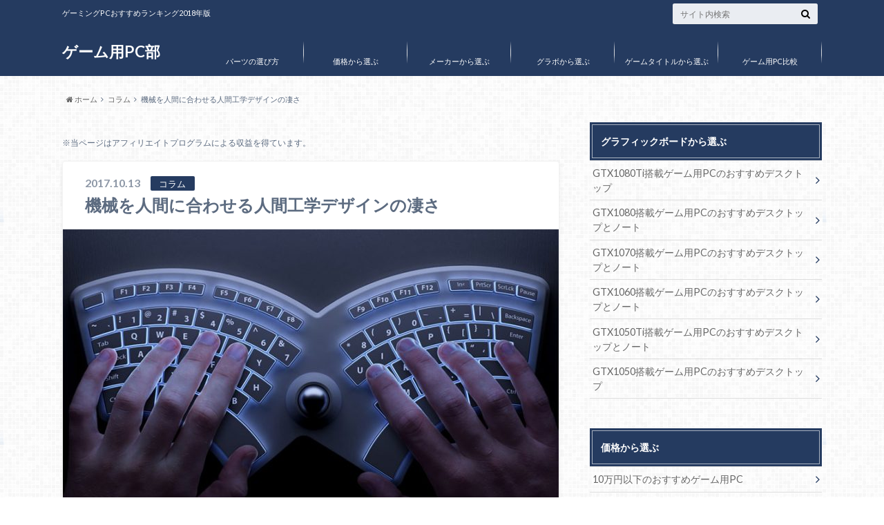

--- FILE ---
content_type: text/html; charset=UTF-8
request_url: https://gamepc-club.com/post/779
body_size: 15019
content:
<!doctype html>

<!--[if lt IE 7]><html lang="ja" class="no-js lt-ie9 lt-ie8 lt-ie7"><![endif]-->
<!--[if (IE 7)&!(IEMobile)]><html lang="ja" class="no-js lt-ie9 lt-ie8"><![endif]-->
<!--[if (IE 8)&!(IEMobile)]><html lang="ja" class="no-js lt-ie9"><![endif]-->
<!--[if gt IE 8]><!--> <html lang="ja" class="no-js"><!--<![endif]-->

	<head>
		<meta charset="utf-8">

		<meta http-equiv="X-UA-Compatible" content="IE=edge">

		<title>機械を人間に合わせる人間工学デザインの凄さ | ゲーム用PC部</title>

		<meta name="HandheldFriendly" content="True">
		<meta name="MobileOptimized" content="320">
		<meta name="viewport" content="width=device-width, initial-scale=1"/>

		<link rel="pingback" href="https://gamepc-club.com/xmlrpc.php">

		<!--[if lt IE 9]>
		<script src="//html5shiv.googlecode.com/svn/trunk/html5.js"></script>
		<script src="//css3-mediaqueries-js.googlecode.com/svn/trunk/css3-mediaqueries.js"></script>
		<![endif]-->



		<meta name='robots' content='max-image-preview:large' />

<!-- All In One SEO Pack 3.7.1[437,475] -->
<script type="application/ld+json" class="aioseop-schema">{"@context":"https://schema.org","@graph":[{"@type":"Organization","@id":"https://gamepc-club.com/#organization","url":"https://gamepc-club.com/","name":"ゲーム用PC部","sameAs":[]},{"@type":"WebSite","@id":"https://gamepc-club.com/#website","url":"https://gamepc-club.com/","name":"ゲーム用PC部","publisher":{"@id":"https://gamepc-club.com/#organization"},"potentialAction":{"@type":"SearchAction","target":"https://gamepc-club.com/?s={search_term_string}","query-input":"required name=search_term_string"}},{"@type":"WebPage","@id":"https://gamepc-club.com/post/779#webpage","url":"https://gamepc-club.com/post/779","inLanguage":"ja","name":"機械を人間に合わせる人間工学デザインの凄さ","isPartOf":{"@id":"https://gamepc-club.com/#website"},"breadcrumb":{"@id":"https://gamepc-club.com/post/779#breadcrumblist"},"image":{"@type":"ImageObject","@id":"https://gamepc-club.com/post/779#primaryimage","url":"https://gamepc-club.com/wp-content/uploads/2017/10/ergonomics.jpg","width":800,"height":500},"primaryImageOfPage":{"@id":"https://gamepc-club.com/post/779#primaryimage"},"datePublished":"2017-10-13T08:58:16+09:00","dateModified":"2017-10-10T09:01:16+09:00"},{"@type":"Article","@id":"https://gamepc-club.com/post/779#article","isPartOf":{"@id":"https://gamepc-club.com/post/779#webpage"},"author":{"@id":"https://gamepc-club.com/author/admin1#author"},"headline":"機械を人間に合わせる人間工学デザインの凄さ","datePublished":"2017-10-13T08:58:16+09:00","dateModified":"2017-10-10T09:01:16+09:00","commentCount":0,"mainEntityOfPage":{"@id":"https://gamepc-club.com/post/779#webpage"},"publisher":{"@id":"https://gamepc-club.com/#organization"},"articleSection":"コラム","image":{"@type":"ImageObject","@id":"https://gamepc-club.com/post/779#primaryimage","url":"https://gamepc-club.com/wp-content/uploads/2017/10/ergonomics.jpg","width":800,"height":500}},{"@type":"Person","@id":"https://gamepc-club.com/author/admin1#author","name":"admin1","sameAs":[],"image":{"@type":"ImageObject","@id":"https://gamepc-club.com/#personlogo","url":"https://secure.gravatar.com/avatar/34e0e385ae45113b971a0f5a787c8824?s=96&d=mm&r=g","width":96,"height":96,"caption":"admin1"}},{"@type":"BreadcrumbList","@id":"https://gamepc-club.com/post/779#breadcrumblist","itemListElement":[{"@type":"ListItem","position":1,"item":{"@type":"WebPage","@id":"https://gamepc-club.com/","url":"https://gamepc-club.com/","name":"ゲーム用PC部"}},{"@type":"ListItem","position":2,"item":{"@type":"WebPage","@id":"https://gamepc-club.com/post/779","url":"https://gamepc-club.com/post/779","name":"機械を人間に合わせる人間工学デザインの凄さ"}}]}]}</script>
<link rel="canonical" href="https://gamepc-club.com/post/779" />
<!-- All In One SEO Pack -->
<link rel='dns-prefetch' href='//ajax.googleapis.com' />
<link rel='dns-prefetch' href='//fonts.googleapis.com' />
<link rel='dns-prefetch' href='//maxcdn.bootstrapcdn.com' />
<link rel="alternate" type="application/rss+xml" title="ゲーム用PC部 &raquo; フィード" href="https://gamepc-club.com/feed" />
<link rel="alternate" type="application/rss+xml" title="ゲーム用PC部 &raquo; コメントフィード" href="https://gamepc-club.com/comments/feed" />
<script type="text/javascript">
window._wpemojiSettings = {"baseUrl":"https:\/\/s.w.org\/images\/core\/emoji\/14.0.0\/72x72\/","ext":".png","svgUrl":"https:\/\/s.w.org\/images\/core\/emoji\/14.0.0\/svg\/","svgExt":".svg","source":{"concatemoji":"https:\/\/gamepc-club.com\/wp-includes\/js\/wp-emoji-release.min.js"}};
/*! This file is auto-generated */
!function(e,a,t){var n,r,o,i=a.createElement("canvas"),p=i.getContext&&i.getContext("2d");function s(e,t){p.clearRect(0,0,i.width,i.height),p.fillText(e,0,0);e=i.toDataURL();return p.clearRect(0,0,i.width,i.height),p.fillText(t,0,0),e===i.toDataURL()}function c(e){var t=a.createElement("script");t.src=e,t.defer=t.type="text/javascript",a.getElementsByTagName("head")[0].appendChild(t)}for(o=Array("flag","emoji"),t.supports={everything:!0,everythingExceptFlag:!0},r=0;r<o.length;r++)t.supports[o[r]]=function(e){if(p&&p.fillText)switch(p.textBaseline="top",p.font="600 32px Arial",e){case"flag":return s("\ud83c\udff3\ufe0f\u200d\u26a7\ufe0f","\ud83c\udff3\ufe0f\u200b\u26a7\ufe0f")?!1:!s("\ud83c\uddfa\ud83c\uddf3","\ud83c\uddfa\u200b\ud83c\uddf3")&&!s("\ud83c\udff4\udb40\udc67\udb40\udc62\udb40\udc65\udb40\udc6e\udb40\udc67\udb40\udc7f","\ud83c\udff4\u200b\udb40\udc67\u200b\udb40\udc62\u200b\udb40\udc65\u200b\udb40\udc6e\u200b\udb40\udc67\u200b\udb40\udc7f");case"emoji":return!s("\ud83e\udef1\ud83c\udffb\u200d\ud83e\udef2\ud83c\udfff","\ud83e\udef1\ud83c\udffb\u200b\ud83e\udef2\ud83c\udfff")}return!1}(o[r]),t.supports.everything=t.supports.everything&&t.supports[o[r]],"flag"!==o[r]&&(t.supports.everythingExceptFlag=t.supports.everythingExceptFlag&&t.supports[o[r]]);t.supports.everythingExceptFlag=t.supports.everythingExceptFlag&&!t.supports.flag,t.DOMReady=!1,t.readyCallback=function(){t.DOMReady=!0},t.supports.everything||(n=function(){t.readyCallback()},a.addEventListener?(a.addEventListener("DOMContentLoaded",n,!1),e.addEventListener("load",n,!1)):(e.attachEvent("onload",n),a.attachEvent("onreadystatechange",function(){"complete"===a.readyState&&t.readyCallback()})),(e=t.source||{}).concatemoji?c(e.concatemoji):e.wpemoji&&e.twemoji&&(c(e.twemoji),c(e.wpemoji)))}(window,document,window._wpemojiSettings);
</script>
<style type="text/css">
img.wp-smiley,
img.emoji {
	display: inline !important;
	border: none !important;
	box-shadow: none !important;
	height: 1em !important;
	width: 1em !important;
	margin: 0 0.07em !important;
	vertical-align: -0.1em !important;
	background: none !important;
	padding: 0 !important;
}
</style>
	<link rel='stylesheet' id='wp-block-library-css' href='https://gamepc-club.com/wp-includes/css/dist/block-library/style.min.css' type='text/css' media='all' />
<link rel='stylesheet' id='classic-theme-styles-css' href='https://gamepc-club.com/wp-includes/css/classic-themes.min.css' type='text/css' media='all' />
<style id='global-styles-inline-css' type='text/css'>
body{--wp--preset--color--black: #000000;--wp--preset--color--cyan-bluish-gray: #abb8c3;--wp--preset--color--white: #ffffff;--wp--preset--color--pale-pink: #f78da7;--wp--preset--color--vivid-red: #cf2e2e;--wp--preset--color--luminous-vivid-orange: #ff6900;--wp--preset--color--luminous-vivid-amber: #fcb900;--wp--preset--color--light-green-cyan: #7bdcb5;--wp--preset--color--vivid-green-cyan: #00d084;--wp--preset--color--pale-cyan-blue: #8ed1fc;--wp--preset--color--vivid-cyan-blue: #0693e3;--wp--preset--color--vivid-purple: #9b51e0;--wp--preset--gradient--vivid-cyan-blue-to-vivid-purple: linear-gradient(135deg,rgba(6,147,227,1) 0%,rgb(155,81,224) 100%);--wp--preset--gradient--light-green-cyan-to-vivid-green-cyan: linear-gradient(135deg,rgb(122,220,180) 0%,rgb(0,208,130) 100%);--wp--preset--gradient--luminous-vivid-amber-to-luminous-vivid-orange: linear-gradient(135deg,rgba(252,185,0,1) 0%,rgba(255,105,0,1) 100%);--wp--preset--gradient--luminous-vivid-orange-to-vivid-red: linear-gradient(135deg,rgba(255,105,0,1) 0%,rgb(207,46,46) 100%);--wp--preset--gradient--very-light-gray-to-cyan-bluish-gray: linear-gradient(135deg,rgb(238,238,238) 0%,rgb(169,184,195) 100%);--wp--preset--gradient--cool-to-warm-spectrum: linear-gradient(135deg,rgb(74,234,220) 0%,rgb(151,120,209) 20%,rgb(207,42,186) 40%,rgb(238,44,130) 60%,rgb(251,105,98) 80%,rgb(254,248,76) 100%);--wp--preset--gradient--blush-light-purple: linear-gradient(135deg,rgb(255,206,236) 0%,rgb(152,150,240) 100%);--wp--preset--gradient--blush-bordeaux: linear-gradient(135deg,rgb(254,205,165) 0%,rgb(254,45,45) 50%,rgb(107,0,62) 100%);--wp--preset--gradient--luminous-dusk: linear-gradient(135deg,rgb(255,203,112) 0%,rgb(199,81,192) 50%,rgb(65,88,208) 100%);--wp--preset--gradient--pale-ocean: linear-gradient(135deg,rgb(255,245,203) 0%,rgb(182,227,212) 50%,rgb(51,167,181) 100%);--wp--preset--gradient--electric-grass: linear-gradient(135deg,rgb(202,248,128) 0%,rgb(113,206,126) 100%);--wp--preset--gradient--midnight: linear-gradient(135deg,rgb(2,3,129) 0%,rgb(40,116,252) 100%);--wp--preset--duotone--dark-grayscale: url('#wp-duotone-dark-grayscale');--wp--preset--duotone--grayscale: url('#wp-duotone-grayscale');--wp--preset--duotone--purple-yellow: url('#wp-duotone-purple-yellow');--wp--preset--duotone--blue-red: url('#wp-duotone-blue-red');--wp--preset--duotone--midnight: url('#wp-duotone-midnight');--wp--preset--duotone--magenta-yellow: url('#wp-duotone-magenta-yellow');--wp--preset--duotone--purple-green: url('#wp-duotone-purple-green');--wp--preset--duotone--blue-orange: url('#wp-duotone-blue-orange');--wp--preset--font-size--small: 13px;--wp--preset--font-size--medium: 20px;--wp--preset--font-size--large: 36px;--wp--preset--font-size--x-large: 42px;--wp--preset--spacing--20: 0.44rem;--wp--preset--spacing--30: 0.67rem;--wp--preset--spacing--40: 1rem;--wp--preset--spacing--50: 1.5rem;--wp--preset--spacing--60: 2.25rem;--wp--preset--spacing--70: 3.38rem;--wp--preset--spacing--80: 5.06rem;--wp--preset--shadow--natural: 6px 6px 9px rgba(0, 0, 0, 0.2);--wp--preset--shadow--deep: 12px 12px 50px rgba(0, 0, 0, 0.4);--wp--preset--shadow--sharp: 6px 6px 0px rgba(0, 0, 0, 0.2);--wp--preset--shadow--outlined: 6px 6px 0px -3px rgba(255, 255, 255, 1), 6px 6px rgba(0, 0, 0, 1);--wp--preset--shadow--crisp: 6px 6px 0px rgba(0, 0, 0, 1);}:where(.is-layout-flex){gap: 0.5em;}body .is-layout-flow > .alignleft{float: left;margin-inline-start: 0;margin-inline-end: 2em;}body .is-layout-flow > .alignright{float: right;margin-inline-start: 2em;margin-inline-end: 0;}body .is-layout-flow > .aligncenter{margin-left: auto !important;margin-right: auto !important;}body .is-layout-constrained > .alignleft{float: left;margin-inline-start: 0;margin-inline-end: 2em;}body .is-layout-constrained > .alignright{float: right;margin-inline-start: 2em;margin-inline-end: 0;}body .is-layout-constrained > .aligncenter{margin-left: auto !important;margin-right: auto !important;}body .is-layout-constrained > :where(:not(.alignleft):not(.alignright):not(.alignfull)){max-width: var(--wp--style--global--content-size);margin-left: auto !important;margin-right: auto !important;}body .is-layout-constrained > .alignwide{max-width: var(--wp--style--global--wide-size);}body .is-layout-flex{display: flex;}body .is-layout-flex{flex-wrap: wrap;align-items: center;}body .is-layout-flex > *{margin: 0;}:where(.wp-block-columns.is-layout-flex){gap: 2em;}.has-black-color{color: var(--wp--preset--color--black) !important;}.has-cyan-bluish-gray-color{color: var(--wp--preset--color--cyan-bluish-gray) !important;}.has-white-color{color: var(--wp--preset--color--white) !important;}.has-pale-pink-color{color: var(--wp--preset--color--pale-pink) !important;}.has-vivid-red-color{color: var(--wp--preset--color--vivid-red) !important;}.has-luminous-vivid-orange-color{color: var(--wp--preset--color--luminous-vivid-orange) !important;}.has-luminous-vivid-amber-color{color: var(--wp--preset--color--luminous-vivid-amber) !important;}.has-light-green-cyan-color{color: var(--wp--preset--color--light-green-cyan) !important;}.has-vivid-green-cyan-color{color: var(--wp--preset--color--vivid-green-cyan) !important;}.has-pale-cyan-blue-color{color: var(--wp--preset--color--pale-cyan-blue) !important;}.has-vivid-cyan-blue-color{color: var(--wp--preset--color--vivid-cyan-blue) !important;}.has-vivid-purple-color{color: var(--wp--preset--color--vivid-purple) !important;}.has-black-background-color{background-color: var(--wp--preset--color--black) !important;}.has-cyan-bluish-gray-background-color{background-color: var(--wp--preset--color--cyan-bluish-gray) !important;}.has-white-background-color{background-color: var(--wp--preset--color--white) !important;}.has-pale-pink-background-color{background-color: var(--wp--preset--color--pale-pink) !important;}.has-vivid-red-background-color{background-color: var(--wp--preset--color--vivid-red) !important;}.has-luminous-vivid-orange-background-color{background-color: var(--wp--preset--color--luminous-vivid-orange) !important;}.has-luminous-vivid-amber-background-color{background-color: var(--wp--preset--color--luminous-vivid-amber) !important;}.has-light-green-cyan-background-color{background-color: var(--wp--preset--color--light-green-cyan) !important;}.has-vivid-green-cyan-background-color{background-color: var(--wp--preset--color--vivid-green-cyan) !important;}.has-pale-cyan-blue-background-color{background-color: var(--wp--preset--color--pale-cyan-blue) !important;}.has-vivid-cyan-blue-background-color{background-color: var(--wp--preset--color--vivid-cyan-blue) !important;}.has-vivid-purple-background-color{background-color: var(--wp--preset--color--vivid-purple) !important;}.has-black-border-color{border-color: var(--wp--preset--color--black) !important;}.has-cyan-bluish-gray-border-color{border-color: var(--wp--preset--color--cyan-bluish-gray) !important;}.has-white-border-color{border-color: var(--wp--preset--color--white) !important;}.has-pale-pink-border-color{border-color: var(--wp--preset--color--pale-pink) !important;}.has-vivid-red-border-color{border-color: var(--wp--preset--color--vivid-red) !important;}.has-luminous-vivid-orange-border-color{border-color: var(--wp--preset--color--luminous-vivid-orange) !important;}.has-luminous-vivid-amber-border-color{border-color: var(--wp--preset--color--luminous-vivid-amber) !important;}.has-light-green-cyan-border-color{border-color: var(--wp--preset--color--light-green-cyan) !important;}.has-vivid-green-cyan-border-color{border-color: var(--wp--preset--color--vivid-green-cyan) !important;}.has-pale-cyan-blue-border-color{border-color: var(--wp--preset--color--pale-cyan-blue) !important;}.has-vivid-cyan-blue-border-color{border-color: var(--wp--preset--color--vivid-cyan-blue) !important;}.has-vivid-purple-border-color{border-color: var(--wp--preset--color--vivid-purple) !important;}.has-vivid-cyan-blue-to-vivid-purple-gradient-background{background: var(--wp--preset--gradient--vivid-cyan-blue-to-vivid-purple) !important;}.has-light-green-cyan-to-vivid-green-cyan-gradient-background{background: var(--wp--preset--gradient--light-green-cyan-to-vivid-green-cyan) !important;}.has-luminous-vivid-amber-to-luminous-vivid-orange-gradient-background{background: var(--wp--preset--gradient--luminous-vivid-amber-to-luminous-vivid-orange) !important;}.has-luminous-vivid-orange-to-vivid-red-gradient-background{background: var(--wp--preset--gradient--luminous-vivid-orange-to-vivid-red) !important;}.has-very-light-gray-to-cyan-bluish-gray-gradient-background{background: var(--wp--preset--gradient--very-light-gray-to-cyan-bluish-gray) !important;}.has-cool-to-warm-spectrum-gradient-background{background: var(--wp--preset--gradient--cool-to-warm-spectrum) !important;}.has-blush-light-purple-gradient-background{background: var(--wp--preset--gradient--blush-light-purple) !important;}.has-blush-bordeaux-gradient-background{background: var(--wp--preset--gradient--blush-bordeaux) !important;}.has-luminous-dusk-gradient-background{background: var(--wp--preset--gradient--luminous-dusk) !important;}.has-pale-ocean-gradient-background{background: var(--wp--preset--gradient--pale-ocean) !important;}.has-electric-grass-gradient-background{background: var(--wp--preset--gradient--electric-grass) !important;}.has-midnight-gradient-background{background: var(--wp--preset--gradient--midnight) !important;}.has-small-font-size{font-size: var(--wp--preset--font-size--small) !important;}.has-medium-font-size{font-size: var(--wp--preset--font-size--medium) !important;}.has-large-font-size{font-size: var(--wp--preset--font-size--large) !important;}.has-x-large-font-size{font-size: var(--wp--preset--font-size--x-large) !important;}
.wp-block-navigation a:where(:not(.wp-element-button)){color: inherit;}
:where(.wp-block-columns.is-layout-flex){gap: 2em;}
.wp-block-pullquote{font-size: 1.5em;line-height: 1.6;}
</style>
<link rel='stylesheet' id='style-css' href='https://gamepc-club.com/wp-content/themes/albatros/style.css' type='text/css' media='all' />
<link rel='stylesheet' id='shortcode-css' href='https://gamepc-club.com/wp-content/themes/albatros/library/css/shortcode.css' type='text/css' media='all' />
<link rel='stylesheet' id='gf_Oswald-css' href='//fonts.googleapis.com/css?family=Oswald%3A400%2C300%2C700' type='text/css' media='all' />
<link rel='stylesheet' id='gf_Lato-css' href='//fonts.googleapis.com/css?family=Lato%3A400%2C700%2C400italic%2C700italic' type='text/css' media='all' />
<link rel='stylesheet' id='fontawesome-css' href='//maxcdn.bootstrapcdn.com/font-awesome/4.6.0/css/font-awesome.min.css' type='text/css' media='all' />
<script type='text/javascript' src='//ajax.googleapis.com/ajax/libs/jquery/1.8.3/jquery.min.js' id='jquery-js'></script>
<link rel="https://api.w.org/" href="https://gamepc-club.com/wp-json/" /><link rel="alternate" type="application/json" href="https://gamepc-club.com/wp-json/wp/v2/posts/779" /><link rel='shortlink' href='https://gamepc-club.com/?p=779' />
<link rel="alternate" type="application/json+oembed" href="https://gamepc-club.com/wp-json/oembed/1.0/embed?url=https%3A%2F%2Fgamepc-club.com%2Fpost%2F779" />
<link rel="alternate" type="text/xml+oembed" href="https://gamepc-club.com/wp-json/oembed/1.0/embed?url=https%3A%2F%2Fgamepc-club.com%2Fpost%2F779&#038;format=xml" />
<style type="text/css">
body{color: #5c6b80;}
a{color: #4B99B5;}
a:hover{color: #74B7CF;}
#main .article footer .post-categories li a,#main .article footer .tags a{  background: #4B99B5;  border:1px solid #4B99B5;}
#main .article footer .tags a{color:#4B99B5; background: none;}
#main .article footer .post-categories li a:hover,#main .article footer .tags a:hover{ background:#74B7CF;  border-color:#74B7CF;}
input[type="text"],input[type="password"],input[type="datetime"],input[type="datetime-local"],input[type="date"],input[type="month"],input[type="time"],input[type="week"],input[type="number"],input[type="email"],input[type="url"],input[type="search"],input[type="tel"],input[type="color"],select,textarea,.field { background-color: #eaedf2;}
/*ヘッダー*/
.header{background: #253b60;}
.header .subnav .site_description,.header .mobile_site_description{color:  #fff;}
.nav li a,.subnav .linklist li a,.subnav .linklist li a:before {color: #fff;}
.nav li a:hover,.subnav .linklist li a:hover{color:#FFFF00;}
.subnav .contactbutton a{background: #235D72;}
.subnav .contactbutton a:hover{background:#3F7E94;}
@media only screen and (min-width: 768px) {
	.nav ul {background: #323944;}
	.nav li ul.sub-menu li a{color: #B0B4BA;}
}
/*メインエリア*/
.byline .cat-name{background: #253b60; color:  #fff;}
.widgettitle {background: #253b60; color:  #fff;}
.widget li a:after{color: #253b60!important;}

/* 投稿ページ吹き出し見出し */
.single .entry-content h2{background: #5C6B80;}
.single .entry-content h2:after{border-top-color:#5C6B80;}
/* リスト要素 */
.entry-content ul li:before{ background: #5C6B80;}
.entry-content ol li:before{ background: #5C6B80;}
/* カテゴリーラベル */
.single .authorbox .author-newpost li .cat-name,.related-box li .cat-name{ background: #253b60;color:  #fff;}
/* CTA */
.cta-inner{ background: #323944;}
/* ローカルナビ */
.local-nav .title a{ background: #4B99B5;}
.local-nav .current_page_item a{color:#4B99B5;}
/* ランキングバッジ */
ul.wpp-list li a:before{background: #253b60;color:  #fff;}
/* アーカイブのボタン */
.readmore a{border:1px solid #4B99B5;color:#4B99B5;}
.readmore a:hover{background:#4B99B5;color:#fff;}
/* ボタンの色 */
.btn-wrap a{background: #4B99B5;border: 1px solid #4B99B5;}
.btn-wrap a:hover{background: #74B7CF;}
.btn-wrap.simple a{border:1px solid #4B99B5;color:#4B99B5;}
.btn-wrap.simple a:hover{background:#4B99B5;}
/* コメント */
.blue-btn, .comment-reply-link, #submit { background-color: #4B99B5; }
.blue-btn:hover, .comment-reply-link:hover, #submit:hover, .blue-btn:focus, .comment-reply-link:focus, #submit:focus {background-color: #74B7CF; }
/* サイドバー */
.widget a{text-decoration:none; color:#666;}
.widget a:hover{color:#999;}
/*フッター*/
#footer-top{background-color: #323944; color: #86909E;}
.footer a,#footer-top a{color: #B0B4BA;}
#footer-top .widgettitle{color: #86909E;}
.footer {background-color: #323944;color: #86909E;}
.footer-links li:before{ color: #253b60;}
/* ページネーション */
.pagination a, .pagination span,.page-links a , .page-links ul > li > span{color: #4B99B5;}
.pagination a:hover, .pagination a:focus,.page-links a:hover, .page-links a:focus{background-color: #4B99B5;}
.pagination .current:hover, .pagination .current:focus{color: #74B7CF;}
</style>
<style type="text/css" id="custom-background-css">
body.custom-background { background-image: url("https://gamepc-club.com/wp-content/themes/albatros/library/images/body_bg01.png"); background-position: left top; background-size: auto; background-repeat: repeat; background-attachment: scroll; }
</style>
	

	</head>

	<body class="post-template-default single single-post postid-779 single-format-standard custom-background">

<script src="//accaii.com/gamepcclub/script.js" async></script><noscript><img src="//accaii.com/gamepcclub/script?guid=on"></noscript>

		<div id="container">

					
			<header class="header" role="banner">

				<div id="inner-header" class="wrap cf">


					
<div id="logo">
																		<p class="h1 text"><a href="https://gamepc-club.com">ゲーム用PC部</a></p>
											</div>					
					
					<div class="subnav cf">
										<p class="site_description">ゲーミングPCおすすめランキング2018年版</p>
										
										
										
					<form role="search" method="get" id="searchform" class="searchform" action="https://gamepc-club.com/">
    <div>
        <label for="s" class="screen-reader-text"></label>
        <input type="search" id="s" name="s" value="" placeholder="サイト内検索" /><button type="submit" id="searchsubmit" ><i class="fa fa-search"></i></button>
    </div>
</form>					</div>

					<nav id="g_nav" role="navigation">
						<ul id="menu-%e3%82%b0%e3%83%ad%e3%83%bc%e3%83%90%e3%83%ab%e3%83%8a%e3%83%93%e3%82%b2%e3%83%bc%e3%82%b7%e3%83%a7%e3%83%b3" class="nav top-nav cf"><li id="menu-item-74" class="menu-item menu-item-type-post_type menu-item-object-page menu-item-74"><a href="https://gamepc-club.com/parts">パーツの選び方<span class="gf"></span></a></li>
<li id="menu-item-49" class="menu-item menu-item-type-post_type menu-item-object-page menu-item-49"><a href="https://gamepc-club.com/price">価格から選ぶ<span class="gf"></span></a></li>
<li id="menu-item-163" class="menu-item menu-item-type-post_type menu-item-object-page menu-item-163"><a href="https://gamepc-club.com/maker">メーカーから選ぶ<span class="gf"></span></a></li>
<li id="menu-item-256" class="menu-item menu-item-type-post_type menu-item-object-page menu-item-256"><a href="https://gamepc-club.com/gpu">グラボから選ぶ<span class="gf"></span></a></li>
<li id="menu-item-352" class="menu-item menu-item-type-post_type menu-item-object-page menu-item-352"><a href="https://gamepc-club.com/game">ゲームタイトルから選ぶ<span class="gf"></span></a></li>
<li id="menu-item-12" class="menu-item menu-item-type-post_type menu-item-object-page menu-item-12"><a href="https://gamepc-club.com/hikaku">ゲーム用PC比較<span class="gf"></span></a></li>
</ul>
					</nav>

				</div>

			</header>


<div id="breadcrumb" class="breadcrumb inner wrap cf"><ul><li itemscope itemtype="//data-vocabulary.org/Breadcrumb"><a href="https://gamepc-club.com/" itemprop="url"><i class="fa fa-home"></i><span itemprop="title"> ホーム</span></a></li><li itemscope itemtype="//data-vocabulary.org/Breadcrumb"><a href="https://gamepc-club.com/post" itemprop="url"><span itemprop="title">コラム</span></a></li><li>機械を人間に合わせる人間工学デザインの凄さ</li></ul></div>

			<div id="content">

				<div id="inner-content" class="wrap cf">

					<main id="main" class="m-all t-2of3 d-5of7 cf" role="main">

						
<p><small>※当ページはアフィリエイトプログラムによる収益を得ています。</small></p>
		              <article id="post-779" class="post-779 post type-post status-publish format-standard has-post-thumbnail hentry category-post article cf" role="article">
		
		                <header class="article-header entry-header">
		                  <p class="byline entry-meta vcard">
			                		
							<span class="date entry-date updated" itemprop="datePublished" datetime="2017-10-13">2017.10.13</span>
			                <span class="cat-name cat-id-1">コラム</span>
			                <span class="author" style="display: none;"><span class="fn">admin1</span></span>
		
		                  </p>
		
		
		                  <h1 class="entry-title single-title" itemprop="headline" rel="bookmark">機械を人間に合わせる人間工学デザインの凄さ</h1>
		
		                </header>
		
												<figure class="eyecatch">
							<img width="718" height="449" src="https://gamepc-club.com/wp-content/uploads/2017/10/ergonomics-718x449.jpg" class="attachment-single-thum size-single-thum wp-post-image" alt="" decoding="async" srcset="https://gamepc-club.com/wp-content/uploads/2017/10/ergonomics-718x449.jpg 718w, https://gamepc-club.com/wp-content/uploads/2017/10/ergonomics-300x188.jpg 300w, https://gamepc-club.com/wp-content/uploads/2017/10/ergonomics-768x480.jpg 768w, https://gamepc-club.com/wp-content/uploads/2017/10/ergonomics.jpg 800w" sizes="(max-width: 718px) 100vw, 718px" />						</figure>
						
												
<div class="share short">

<div class="sns">
<ul class="cf">
<!--ツイートボタン-->
<li class="twitter"> 
<a target="blank" href="//twitter.com/intent/tweet?url=https%3A%2F%2Fgamepc-club.com%2Fpost%2F779&text=%E6%A9%9F%E6%A2%B0%E3%82%92%E4%BA%BA%E9%96%93%E3%81%AB%E5%90%88%E3%82%8F%E3%81%9B%E3%82%8B%E4%BA%BA%E9%96%93%E5%B7%A5%E5%AD%A6%E3%83%87%E3%82%B6%E3%82%A4%E3%83%B3%E3%81%AE%E5%87%84%E3%81%95&tw_p=tweetbutton" onclick="window.open(this.href, 'tweetwindow', 'width=550, height=450,personalbar=0,toolbar=0,scrollbars=1,resizable=1'); return false;"><i class="fa fa-twitter"></i><span class="text">Twitter</span><span class="count"></span></a>
</li>

<li class="facebook">
<a href="http://www.facebook.com/sharer.php?src=bm&u=https%3A%2F%2Fgamepc-club.com%2Fpost%2F779&t=<br />
<b>Warning</b>:  Undefined variable $title_encode in <b>/home/ggeeknet/gamepc-club.com/public_html/wp-content/themes/albatros/parts_sns_short.php</b> on line <b>18</b><br />
" onclick="javascript:window.open(this.href, '', 'menubar=no,toolbar=no,resizable=yes,scrollbars=yes,height=300,width=600');return false;"><i class="fa fa-facebook"></i>
<span class="text">Facebook</span><span class="count"></span></a>
</li>

<!--Google+1ボタン-->
<li class="googleplus">
<a href="//plusone.google.com/_/+1/confirm?hl=ja&url=https://gamepc-club.com/post/779" onclick="window.open(this.href, 'window', 'width=550, height=450,personalbar=0,toolbar=0,scrollbars=1,resizable=1'); return false;" rel="tooltip" data-toggle="tooltip" data-placement="top" title="GooglePlusで共有"><i class="fa fa-google-plus"></i><span class="text">Google+</span><span class="count"></span></a>
</li>

<!--はてブボタン-->  
<li class="hatebu">       
<a href="//b.hatena.ne.jp/add?mode=confirm&url=https://gamepc-club.com/post/779&title=%E6%A9%9F%E6%A2%B0%E3%82%92%E4%BA%BA%E9%96%93%E3%81%AB%E5%90%88%E3%82%8F%E3%81%9B%E3%82%8B%E4%BA%BA%E9%96%93%E5%B7%A5%E5%AD%A6%E3%83%87%E3%82%B6%E3%82%A4%E3%83%B3%E3%81%AE%E5%87%84%E3%81%95" onclick="window.open(this.href, 'HBwindow', 'width=600, height=400, menubar=no, toolbar=no, scrollbars=yes'); return false;" target="_blank"><span class="text">はてブ</span><span class="count"></span></a>
</li>


<!--ポケットボタン-->      
<li class="pocket">
<a href="//getpocket.com/edit?url=https://gamepc-club.com/post/779&title=機械を人間に合わせる人間工学デザインの凄さ" onclick="window.open(this.href, 'FBwindow', 'width=550, height=350, menubar=no, toolbar=no, scrollbars=yes'); return false;"><i class="fa fa-get-pocket"></i><span class="text">Pocket</span><span class="count"></span></a></li>
</ul>
</div> 


</div>						
						
		                <section class="entry-content cf" itemprop="articleBody">

						

						<p>人間工学デザイン（エルゴノミクス）という言葉を聞いたことがありませんか？最近のPC周辺機器は、このエルゴノミクスの考え方を取り入れているものが増えました。</p>
<p>一体どんな使われ方をしていて、どのような効果があるのか、実例をもとに紹介していきます。</p>
<h2>人間工学デザインの例</h2>
<p>PCを長時間使用すると、人間の体には様々な負担がかかります。特に首、肩、腰、利き手、目はどんどん疲労が蓄積していきます。</p>
<p>蓄積した疲労は体調不良の元になり、集中力や継続力を奪ってしまうため、いかに疲労を溜めずにPCを使うかが研究されてきました。</p>
<p>例えば、ノートPCでの作業用に考案された「無重力姿勢」も人間工学デザインに基づいています。無重力姿勢とは、通常の机や椅子よりもやや後ろ（背中側）に傾いた状態のこと。</p>
<p>人間が自然に背もたれに体重をかけた姿勢、視線を保てるようなデザインになっています。極端に背中を丸めたり、ふんぞり返ったりといった姿勢にならないため、目や腰、首にかかる負担が軽いのです。</p>
<p>また、もっと身近な例でいうと、キーボードの傾斜やパームレストの曲線、マウスの形状なども人間工学デザインが使用されています。</p>
<p>10年ほど前から人間工学デザインを取り入れたキーボードやマウス、チェアなどが増え始め、今ではひとつのブランドといえるまでに成長しました。</p>
<h2>人間工学デザインは本当に便利なのか？</h2>
<p>結論から言うと、長時間使用になればなるほど、効果が出てきます。ただし、自分の体に合わないものを使った場合は、逆に疲労が蓄積しやすいというのが個人的な感想です。</p>
<p>例えばキーボードのパームレストにしても、自分のポジションや手の大きさ、指の長さなどに合わないものを使うと、邪魔で仕方ありません。</p>
<p>マウスも同様で、自分の「クセ」にどうしても合わないものを買ってしまうと、かえって操作が鈍く、肩やひじに力が入ります。</p>
<p>したがって、全てにおいて人間工学デザインが優れているというわけではなく、あくまでも自分の体に合ったものであれば効果が出る、と覚えておきましょう。</p>
<h2>人間工学デザインを取り入れるべきポイント</h2>
<p>ずばり、椅子とキーボードです。椅子は体全体をささえ、腰や首の疲労に直結しますし、下半身のむくみにも関係していきます。</p>
<p>また、キーボードはPCを使っている間中、常に稼働している部分です。腱鞘炎や肩こりの原因を取り除いてくれます。</p>
<p>椅子ならばハーマンミラー社の「<a href="https://px.a8.net/svt/ejp?a8mat=1NWF4G+3PFQF6+249K+BWGDT&#038;a8ejpredirect=https%3A%2F%2Fwww.amazon.co.jp%2Fs%2Fref%3Dnb_sb_noss_1%3F__mk_ja_JP%3D%25E3%2582%25AB%25E3%2582%25BF%25E3%2582%25AB%25E3%2583%258A%26url%3Dsearch-alias%253Daps%26field-keywords%3D%25E3%2582%25A2%25E3%2583%25BC%25E3%2583%25AD%25E3%2583%25B3%25E3%2583%2581%25E3%2582%25A7%25E3%2582%25A2%26tag%3Da8-affi-275497-22" target="_blank" rel="nofollow">アーロンチェア</a>」、キーボードは各社から出ている「右手と左手が分かれているもの」がおすすめです。</p>
<p>どちらも不自然な体制を矯正してくれるため、体が非常に楽になります。特にキーボードは手首や肩、ひじの疲れが一気に和らいで驚きました。</p>
<p>ちなみに、左右分離タイプのキーボードはゲーミングPC用としてもなかなか優秀です。左右が独立していることでミスタイプが減り、動作の精密性が向上しますからね。</p>
<p>また、FPSゲーマー御用達の「<a href="https://px.a8.net/svt/ejp?a8mat=1NWF4G+3PFQF6+249K+BWGDT&#038;a8ejpredirect=https%3A%2F%2Fwww.amazon.co.jp%2Fs%2Fref%3Dnb_sb_noss_1%3F__mk_ja_JP%3D%25E3%2582%25AB%25E3%2582%25BF%25E3%2582%25AB%25E3%2583%258A%26url%3Dsearch-alias%253Daps%26field-keywords%3D%25E5%25B7%25A6%25E6%2589%258B%25E7%2594%25A8%25E3%2582%25AD%25E3%2583%25BC%25E3%2583%259C%25E3%2583%25BC%25E3%2583%2589%26rh%3Di%253Aaps%252Ck%253A%25E5%25B7%25A6%25E6%2589%258B%25E7%2594%25A8%25E3%2582%25AD%25E3%2583%25BC%25E3%2583%259C%25E3%2583%25BC%25E3%2583%2589%26tag%3Da8-affi-275497-22" target="_blank" rel="nofollow">左手用キーボード</a>」と似たような使用感を実現できるものもあります。ぜひ自分にあったものを探してみてください。</p>

						
		                </section>

												
						

<p class="outlink"><a href="https://gamepc-club.com/#ranking">>> 必見！ゲーム用PCおすすめランキング 2018年版 <<</a></p>

						

												<div class="sharewrap">
										            <h3>シェア！</h3>
													
<div class="share">

<div class="sns">
<ul class="cf">
<!--ツイートボタン-->
<li class="twitter"> 
<a target="blank" href="//twitter.com/intent/tweet?url=https%3A%2F%2Fgamepc-club.com%2Fpost%2F779&text=%E6%A9%9F%E6%A2%B0%E3%82%92%E4%BA%BA%E9%96%93%E3%81%AB%E5%90%88%E3%82%8F%E3%81%9B%E3%82%8B%E4%BA%BA%E9%96%93%E5%B7%A5%E5%AD%A6%E3%83%87%E3%82%B6%E3%82%A4%E3%83%B3%E3%81%AE%E5%87%84%E3%81%95&tw_p=tweetbutton" onclick="window.open(this.href, 'tweetwindow', 'width=550, height=450,personalbar=0,toolbar=0,scrollbars=1,resizable=1'); return false;"><i class="fa fa-twitter"></i><span class="text">Twitter</span><span class="count"></span></a>
</li>

<!--Facebookボタン-->      
<li class="facebook">
<a href="http://www.facebook.com/sharer.php?src=bm&u=https%3A%2F%2Fgamepc-club.com%2Fpost%2F779&t=%E6%A9%9F%E6%A2%B0%E3%82%92%E4%BA%BA%E9%96%93%E3%81%AB%E5%90%88%E3%82%8F%E3%81%9B%E3%82%8B%E4%BA%BA%E9%96%93%E5%B7%A5%E5%AD%A6%E3%83%87%E3%82%B6%E3%82%A4%E3%83%B3%E3%81%AE%E5%87%84%E3%81%95" onclick="javascript:window.open(this.href, '', 'menubar=no,toolbar=no,resizable=yes,scrollbars=yes,height=300,width=600');return false;"><i class="fa fa-facebook"></i>
<span class="text">Facebook</span><span class="count"></span></a>
</li>


<!--Google+1ボタン-->
<li class="googleplus">
<a href="//plusone.google.com/_/+1/confirm?hl=ja&url=https://gamepc-club.com/post/779" onclick="window.open(this.href, 'window', 'width=550, height=450,personalbar=0,toolbar=0,scrollbars=1,resizable=1'); return false;" rel="tooltip" data-toggle="tooltip" data-placement="top" title="GooglePlusで共有"><i class="fa fa-google-plus"></i><span class="text">Google+</span><span class="count"></span></a>
</li>

<!--はてブボタン-->  
<li class="hatebu">       
<a href="//b.hatena.ne.jp/add?mode=confirm&url=https://gamepc-club.com/post/779&title=%E6%A9%9F%E6%A2%B0%E3%82%92%E4%BA%BA%E9%96%93%E3%81%AB%E5%90%88%E3%82%8F%E3%81%9B%E3%82%8B%E4%BA%BA%E9%96%93%E5%B7%A5%E5%AD%A6%E3%83%87%E3%82%B6%E3%82%A4%E3%83%B3%E3%81%AE%E5%87%84%E3%81%95" onclick="window.open(this.href, 'HBwindow', 'width=600, height=400, menubar=no, toolbar=no, scrollbars=yes'); return false;" target="_blank"><span class="text">はてブ</span><span class="count"></span></a>
</li>

<!--LINEボタン-->   
<li class="line">
<a href="//line.me/R/msg/text/?%E6%A9%9F%E6%A2%B0%E3%82%92%E4%BA%BA%E9%96%93%E3%81%AB%E5%90%88%E3%82%8F%E3%81%9B%E3%82%8B%E4%BA%BA%E9%96%93%E5%B7%A5%E5%AD%A6%E3%83%87%E3%82%B6%E3%82%A4%E3%83%B3%E3%81%AE%E5%87%84%E3%81%95%0Ahttps%3A%2F%2Fgamepc-club.com%2Fpost%2F779"><span class="text">LINE</span></a>
</li>     

<!--ポケットボタン-->      
<li class="pocket">
<a href="//getpocket.com/edit?url=https://gamepc-club.com/post/779&title=機械を人間に合わせる人間工学デザインの凄さ" onclick="window.open(this.href, 'FBwindow', 'width=550, height=350, menubar=no, toolbar=no, scrollbars=yes'); return false;"><i class="fa fa-get-pocket"></i><span class="text">Pocket</span><span class="count"></span></a></li>

<!--RSSボタン-->
<li class="rss">
<a href="https://gamepc-club.com/feed"><i class="fa fa-rss"></i><span class="text">RSS</span></a></li>


<!--feedlyボタン-->
<li class="feedly">
<a href="http://feedly.com/index.html#subscription%2Ffeed%2Fhttp%3A%2F%2Fgamepc-club.com%2Ffeed"  target="blank"><i class="fa fa-rss"></i><span class="text">feedly</span><span class="count"></span></a></li>    
</ul>
</div>
</div>						</div>
												
						
						

  
  

		                <footer class="article-footer">

							<div class="category-newpost-wrap">
							<h3><a href="https://gamepc-club.com/post" rel="category tag">コラム</a>の最新記事</h3>
														<ul class="category-newpost cf">
																					<li class="cf"><span class="date">2018.07.05</span><a href="https://gamepc-club.com/post/1121" title="Surface Pro 5はゲーミングPCとして使えるか"> Surface Pro 5はゲーミングPCとして使えるか</a></li>
														<li class="cf"><span class="date">2018.06.26</span><a href="https://gamepc-club.com/post/1117" title="H370とZ370はどっちがおすすめか比較"> H370とZ370はどっちがおすすめか比較</a></li>
														<li class="cf"><span class="date">2018.06.25</span><a href="https://gamepc-club.com/post/1114" title="第2世代Ryzen Treadripperは本当に冷却できるのか？"> 第2世代Ryzen Treadripperは本当に冷却できるのか？</a></li>
														<li class="cf"><span class="date">2018.06.22</span><a href="https://gamepc-club.com/post/1110" title="80PLUS Titanium最安値？「GP600T」を要チェック"> 80PLUS Titanium最安値？「GP600T」を要チェック</a></li>
														<li class="cf"><span class="date">2018.06.13</span><a href="https://gamepc-club.com/post/1106" title="第2世代Ryzen対応の廉価マザーボード「B450」"> 第2世代Ryzen対応の廉価マザーボード「B450」</a></li>
																					</ul>
							</div>
	
			                <ul class="post-categories">
	<li><a href="https://gamepc-club.com/post" rel="category tag">コラム</a></li></ul>			
			                		
		                </footer>
						
		              </article>
		

						<div class="authorbox">
						
							<div class="np-post">	
								<div class="navigation">
																<div class="prev"><a href="https://gamepc-club.com/post/775" rel="prev">次世代GPU「Volta」のリリースと買い替え時期</a></div>
																								<div class="next"><a href="https://gamepc-club.com/post/782" rel="next">サブマシンに最適？AM4対応APU「Bristol Ridge」A12-9800Eの実力</a></div>
																</div>
							</div>
						</div>



	
			  <div class="related-box original-related cf">
    <div class="inbox">
	    <h2 class="related-h h_ttl"><span class="gf">RECOMMEND</span>こちらの記事も人気です。</h2>
		    <div class="related-post">
				<ul class="related-list cf">

  	        <li rel="bookmark" title="メモリは基盤とチップのメーカーが重要！">
		        <a href="https://gamepc-club.com/post/568" rel=\"bookmark" title="メモリは基盤とチップのメーカーが重要！" class="title">
		        	<figure class="eyecatch">
	        	                <img width="300" height="200" src="https://gamepc-club.com/wp-content/uploads/2017/07/memory-chip-300x200.jpg" class="attachment-home-thum size-home-thum wp-post-image" alt="" decoding="async" loading="lazy" />	        		            </figure>
					<span class="cat-name">コラム</span>
					<time class="date">2017.7.13</time>
					<h3 class="ttl">
						メモリは基盤とチップのメーカーが重要！					</h3>
				</a>
	        </li>
  	        <li rel="bookmark" title="左手用ゲーミングキーボードは本当に必要なのか">
		        <a href="https://gamepc-club.com/post/858" rel=\"bookmark" title="左手用ゲーミングキーボードは本当に必要なのか" class="title">
		        	<figure class="eyecatch">
	        	                <img width="300" height="200" src="https://gamepc-club.com/wp-content/uploads/2017/11/left-hand-device-300x200.jpg" class="attachment-home-thum size-home-thum wp-post-image" alt="" decoding="async" loading="lazy" />	        		            </figure>
					<span class="cat-name">コラム</span>
					<time class="date">2017.11.6</time>
					<h3 class="ttl">
						左手用ゲーミングキーボードは本当に必要なのか					</h3>
				</a>
	        </li>
  	        <li rel="bookmark" title="Ryzen2000シリーズがついに登場!?ラインナップと価格を紹介">
		        <a href="https://gamepc-club.com/post/1024" rel=\"bookmark" title="Ryzen2000シリーズがついに登場!?ラインナップと価格を紹介" class="title">
		        	<figure class="eyecatch">
	        	                <img width="300" height="200" src="https://gamepc-club.com/wp-content/uploads/2018/04/ryzen-300x200.jpg" class="attachment-home-thum size-home-thum wp-post-image" alt="" decoding="async" loading="lazy" />	        		            </figure>
					<span class="cat-name">コラム</span>
					<time class="date">2018.4.4</time>
					<h3 class="ttl">
						Ryzen2000シリーズがついに登場!?ラインナップと価格を紹介					</h3>
				</a>
	        </li>
  	        <li rel="bookmark" title="ドスパラ中古通販の格安PCパーツ">
		        <a href="https://gamepc-club.com/post/763" rel=\"bookmark" title="ドスパラ中古通販の格安PCパーツ" class="title">
		        	<figure class="eyecatch">
	        	                <img width="300" height="200" src="https://gamepc-club.com/wp-content/uploads/2017/10/dospara-used-parts-300x200.jpg" class="attachment-home-thum size-home-thum wp-post-image" alt="" decoding="async" loading="lazy" />	        		            </figure>
					<span class="cat-name">コラム</span>
					<time class="date">2017.10.3</time>
					<h3 class="ttl">
						ドスパラ中古通販の格安PCパーツ					</h3>
				</a>
	        </li>
  	        <li rel="bookmark" title="BTOパソコンとは？お店で売られているパソコンと何が違うの？">
		        <a href="https://gamepc-club.com/post/393" rel=\"bookmark" title="BTOパソコンとは？お店で売られているパソコンと何が違うの？" class="title">
		        	<figure class="eyecatch">
	        	                <img width="300" height="200" src="https://gamepc-club.com/wp-content/uploads/2017/05/bto-300x200.jpg" class="attachment-home-thum size-home-thum wp-post-image" alt="" decoding="async" loading="lazy" />	        		            </figure>
					<span class="cat-name">コラム</span>
					<time class="date">2017.5.4</time>
					<h3 class="ttl">
						BTOパソコンとは？お店で売られているパソコンと何が違うの？					</h3>
				</a>
	        </li>
  	        <li rel="bookmark" title="マザーボードメーカー大手MSIがPCケースに進出">
		        <a href="https://gamepc-club.com/post/1089" rel=\"bookmark" title="マザーボードメーカー大手MSIがPCケースに進出" class="title">
		        	<figure class="eyecatch">
	        	                <img width="300" height="200" src="https://gamepc-club.com/wp-content/uploads/2018/05/msi-300x200.jpg" class="attachment-home-thum size-home-thum wp-post-image" alt="" decoding="async" loading="lazy" />	        		            </figure>
					<span class="cat-name">コラム</span>
					<time class="date">2018.5.31</time>
					<h3 class="ttl">
						マザーボードメーカー大手MSIがPCケースに進出					</h3>
				</a>
	        </li>
  	        <li rel="bookmark" title="PCゲーマーなら知っておきたいゲーミングディスプレイのメリット">
		        <a href="https://gamepc-club.com/post/672" rel=\"bookmark" title="PCゲーマーなら知っておきたいゲーミングディスプレイのメリット" class="title">
		        	<figure class="eyecatch">
	        	                <img width="300" height="200" src="https://gamepc-club.com/wp-content/uploads/2017/08/gaming-display-300x200.jpg" class="attachment-home-thum size-home-thum wp-post-image" alt="" decoding="async" loading="lazy" />	        		            </figure>
					<span class="cat-name">コラム</span>
					<time class="date">2017.8.25</time>
					<h3 class="ttl">
						PCゲーマーなら知っておきたいゲーミングディスプレイのメリット					</h3>
				</a>
	        </li>
  	        <li rel="bookmark" title="謎のサングラス男は誰？「玄人志向」の魅力">
		        <a href="https://gamepc-club.com/post/531" rel=\"bookmark" title="謎のサングラス男は誰？「玄人志向」の魅力" class="title">
		        	<figure class="eyecatch">
	        	                <img width="300" height="200" src="https://gamepc-club.com/wp-content/uploads/2017/06/kuroutosikou-300x200.jpg" class="attachment-home-thum size-home-thum wp-post-image" alt="" decoding="async" loading="lazy" />	        		            </figure>
					<span class="cat-name">コラム</span>
					<time class="date">2017.6.20</time>
					<h3 class="ttl">
						謎のサングラス男は誰？「玄人志向」の魅力					</h3>
				</a>
	        </li>
  
  			</ul>
	    </div>
    </div>
</div>
  	

						
						

					</main>

									<div id="sidebar1" class="sidebar m-all t-1of3 d-2of7 last-col cf" role="complementary">
					
					 
					
										
										
					
											<div id="nav_menu-6" class="widget widget_nav_menu"><h4 class="widgettitle"><span>グラフィックボードから選ぶ</span></h4><div class="menu-%e3%82%b0%e3%83%a9%e3%83%95%e3%82%a3%e3%83%83%e3%82%af%e3%83%9c%e3%83%bc%e3%83%89%e3%81%8b%e3%82%89%e9%81%b8%e3%81%b6-container"><ul id="menu-%e3%82%b0%e3%83%a9%e3%83%95%e3%82%a3%e3%83%83%e3%82%af%e3%83%9c%e3%83%bc%e3%83%89%e3%81%8b%e3%82%89%e9%81%b8%e3%81%b6" class="menu"><li id="menu-item-337" class="menu-item menu-item-type-post_type menu-item-object-page menu-item-337"><a href="https://gamepc-club.com/gpu/gtx1080ti">GTX1080Ti搭載ゲーム用PCのおすすめデスクトップ<span class="gf"></span></a></li>
<li id="menu-item-340" class="menu-item menu-item-type-post_type menu-item-object-page menu-item-340"><a href="https://gamepc-club.com/gpu/gtx1080">GTX1080搭載ゲーム用PCのおすすめデスクトップとノート<span class="gf"></span></a></li>
<li id="menu-item-341" class="menu-item menu-item-type-post_type menu-item-object-page menu-item-341"><a href="https://gamepc-club.com/gpu/gtx1070">GTX1070搭載ゲーム用PCのおすすめデスクトップとノート<span class="gf"></span></a></li>
<li id="menu-item-342" class="menu-item menu-item-type-post_type menu-item-object-page menu-item-342"><a href="https://gamepc-club.com/gpu/gtx1060">GTX1060搭載ゲーム用PCのおすすめデスクトップとノート<span class="gf"></span></a></li>
<li id="menu-item-339" class="menu-item menu-item-type-post_type menu-item-object-page menu-item-339"><a href="https://gamepc-club.com/gpu/gtx1050ti">GTX1050Ti搭載ゲーム用PCのおすすめデスクトップとノート<span class="gf"></span></a></li>
<li id="menu-item-338" class="menu-item menu-item-type-post_type menu-item-object-page menu-item-338"><a href="https://gamepc-club.com/gpu/gtx1050">GTX1050搭載ゲーム用PCのおすすめデスクトップ<span class="gf"></span></a></li>
</ul></div></div><div id="nav_menu-5" class="widget widget_nav_menu"><h4 class="widgettitle"><span>価格から選ぶ</span></h4><div class="menu-%e4%be%a1%e6%a0%bc%e3%81%8b%e3%82%89%e9%81%b8%e3%81%b6-container"><ul id="menu-%e4%be%a1%e6%a0%bc%e3%81%8b%e3%82%89%e9%81%b8%e3%81%b6" class="menu"><li id="menu-item-331" class="menu-item menu-item-type-post_type menu-item-object-page menu-item-331"><a href="https://gamepc-club.com/price/10man-yen">10万円以下のおすすめゲーム用PC<span class="gf"></span></a></li>
<li id="menu-item-332" class="menu-item menu-item-type-post_type menu-item-object-page menu-item-332"><a href="https://gamepc-club.com/price/15man-yen">15万円以下のおすすめゲーム用PC<span class="gf"></span></a></li>
<li id="menu-item-333" class="menu-item menu-item-type-post_type menu-item-object-page menu-item-333"><a href="https://gamepc-club.com/price/20man-yen">20万円以下のおすすめゲーム用PC<span class="gf"></span></a></li>
<li id="menu-item-334" class="menu-item menu-item-type-post_type menu-item-object-page menu-item-334"><a href="https://gamepc-club.com/price/25man-yen">25万円以下のおすすめゲーム用PC<span class="gf"></span></a></li>
<li id="menu-item-335" class="menu-item menu-item-type-post_type menu-item-object-page menu-item-335"><a href="https://gamepc-club.com/price/30man-yen">30万円以下のおすすめゲーム用PC<span class="gf"></span></a></li>
<li id="menu-item-336" class="menu-item menu-item-type-post_type menu-item-object-page menu-item-336"><a href="https://gamepc-club.com/price/30man-yen-ijou">30万円以上のおすすめゲーム用PC<span class="gf"></span></a></li>
</ul></div></div><div id="nav_menu-7" class="widget widget_nav_menu"><h4 class="widgettitle"><span>ゲーム用PC比較</span></h4><div class="menu-%e3%82%b2%e3%83%bc%e3%83%a0%e7%94%a8pc%e6%af%94%e8%bc%83-container"><ul id="menu-%e3%82%b2%e3%83%bc%e3%83%a0%e7%94%a8pc%e6%af%94%e8%bc%83" class="menu"><li id="menu-item-698" class="menu-item menu-item-type-post_type menu-item-object-page menu-item-698"><a href="https://gamepc-club.com/hikaku/ryzen-pc">AMD CPU「Ryzenシリーズ」搭載のおすすめゲーム用PC<span class="gf"></span></a></li>
<li id="menu-item-699" class="menu-item menu-item-type-post_type menu-item-object-page menu-item-699"><a href="https://gamepc-club.com/hikaku/gtune-desktop-hikaku">G-TuneのLITTLEGEAR、NEXTGEAR-MICRO、NEXTGEAR、MASTERPIECEを比較<span class="gf"></span></a></li>
<li id="menu-item-700" class="menu-item menu-item-type-post_type menu-item-object-page menu-item-700"><a href="https://gamepc-club.com/hikaku/vga-spec">グラフィックボードの性能を比較<span class="gf"></span></a></li>
<li id="menu-item-701" class="menu-item menu-item-type-post_type menu-item-object-page menu-item-701"><a href="https://gamepc-club.com/hikaku/gamepc-or-recommend">ゲーム推奨PCと普通のゲーム用PCの違いを比較<span class="gf"></span></a></li>
<li id="menu-item-702" class="menu-item menu-item-type-post_type menu-item-object-page menu-item-702"><a href="https://gamepc-club.com/hikaku/gamepc-creatorpc">ゲーム用PCとクリエイター向けPCの違いを比較<span class="gf"></span></a></li>
<li id="menu-item-703" class="menu-item menu-item-type-post_type menu-item-object-page menu-item-703"><a href="https://gamepc-club.com/hikaku/gamepc-normal-pc">ゲーム用PCと普通のPCを比較<span class="gf"></span></a></li>
<li id="menu-item-704" class="menu-item menu-item-type-post_type menu-item-object-page menu-item-704"><a href="https://gamepc-club.com/hikaku/shipping">ゲーム用PCの出荷の早さを比較<span class="gf"></span></a></li>
<li id="menu-item-705" class="menu-item menu-item-type-post_type menu-item-object-page menu-item-705"><a href="https://gamepc-club.com/hikaku/big-vs-small">ゲーム用PCの小型と大型のメリット・デメリットを比較<span class="gf"></span></a></li>
<li id="menu-item-706" class="menu-item menu-item-type-post_type menu-item-object-page menu-item-706"><a href="https://gamepc-club.com/hikaku/geforce-radeon">ゲーム用PCグラボのGeForceとRadeonを比較<span class="gf"></span></a></li>
<li id="menu-item-707" class="menu-item menu-item-type-post_type menu-item-object-page menu-item-707"><a href="https://gamepc-club.com/hikaku/notepc-size">ゲーム用ノートPCのサイズによる違いを比較<span class="gf"></span></a></li>
<li id="menu-item-708" class="menu-item menu-item-type-post_type menu-item-object-page menu-item-708"><a href="https://gamepc-club.com/hikaku/desktop-vs-note">デスクトップゲーム用PCとゲーム用ノートPCの性能とコスパを比較<span class="gf"></span></a></li>
<li id="menu-item-709" class="menu-item menu-item-type-post_type menu-item-object-page menu-item-709"><a href="https://gamepc-club.com/hikaku/power-unit">ドスパラとG-Tuneの電源ユニットを比較<span class="gf"></span></a></li>
<li id="menu-item-710" class="menu-item menu-item-type-post_type menu-item-object-page menu-item-710"><a href="https://gamepc-club.com/hikaku/dt-xt-zt-xte">ドスパラのガレリア DT、XT、ZT、XT-Eを比較<span class="gf"></span></a></li>
<li id="menu-item-711" class="menu-item menu-item-type-post_type menu-item-object-page menu-item-711"><a href="https://gamepc-club.com/hikaku/small-desktop">小型ゲーミングPCの性能・コスパ・拡張性を比較<span class="gf"></span></a></li>
<li id="menu-item-712" class="menu-item menu-item-type-post_type menu-item-object-page menu-item-712"><a href="https://gamepc-club.com/hikaku/water-or-air">水冷と空冷のゲーム用PCを比較<span class="gf"></span></a></li>
</ul></div></div><div id="nav_menu-8" class="widget widget_nav_menu"><h4 class="widgettitle"><span>BTOメーカーから選ぶ</span></h4><div class="menu-%e3%83%a1%e3%83%bc%e3%82%ab%e3%83%bc%e3%81%8b%e3%82%89%e9%81%b8%e3%81%b6-container"><ul id="menu-%e3%83%a1%e3%83%bc%e3%82%ab%e3%83%bc%e3%81%8b%e3%82%89%e9%81%b8%e3%81%b6" class="menu"><li id="menu-item-345" class="menu-item menu-item-type-post_type menu-item-object-page menu-item-345"><a href="https://gamepc-club.com/maker/dospara-ranking">ドスパラのゲーム用PCおすすめランキング<span class="gf"></span></a></li>
<li id="menu-item-347" class="menu-item menu-item-type-post_type menu-item-object-page menu-item-347"><a href="https://gamepc-club.com/maker/gtune-ranking">G-Tuneのゲーム用PCおすすめランキング<span class="gf"></span></a></li>
<li id="menu-item-346" class="menu-item menu-item-type-post_type menu-item-object-page menu-item-346"><a href="https://gamepc-club.com/maker/pckoubou-ranking">パソコン工房のゲーム用PCおすすめランキング<span class="gf"></span></a></li>
<li id="menu-item-344" class="menu-item menu-item-type-post_type menu-item-object-page menu-item-344"><a href="https://gamepc-club.com/maker/alienware-ranking">ALIENWAREのゲーム用PCおすすめランキング<span class="gf"></span></a></li>
</ul></div></div><div id="nav_menu-4" class="widget widget_nav_menu"><h4 class="widgettitle"><span>パーツの選び方</span></h4><div class="menu-%e3%83%91%e3%83%bc%e3%83%84%e3%81%ae%e9%81%b8%e3%81%b3%e6%96%b9-container"><ul id="menu-%e3%83%91%e3%83%bc%e3%83%84%e3%81%ae%e9%81%b8%e3%81%b3%e6%96%b9" class="menu"><li id="menu-item-317" class="menu-item menu-item-type-post_type menu-item-object-page menu-item-317"><a href="https://gamepc-club.com/parts">パーツの選び方<span class="gf"></span></a></li>
<li id="menu-item-318" class="menu-item menu-item-type-post_type menu-item-object-page menu-item-318"><a href="https://gamepc-club.com/parts/priority">ゲーム用PCでお金をかけたいパーツの優先順位<span class="gf"></span></a></li>
<li id="menu-item-319" class="menu-item menu-item-type-post_type menu-item-object-page menu-item-319"><a href="https://gamepc-club.com/parts/graphic-board">グラフィックボードの選び方 2018<span class="gf"></span></a></li>
<li id="menu-item-320" class="menu-item menu-item-type-post_type menu-item-object-page menu-item-320"><a href="https://gamepc-club.com/parts/cpu">CPUの選び方 2018<span class="gf"></span></a></li>
<li id="menu-item-321" class="menu-item menu-item-type-post_type menu-item-object-page menu-item-321"><a href="https://gamepc-club.com/parts/cpu-grease">CPUグリスの選び方<span class="gf"></span></a></li>
<li id="menu-item-322" class="menu-item menu-item-type-post_type menu-item-object-page menu-item-322"><a href="https://gamepc-club.com/parts/cpu-fan">CPUファンの選び方<span class="gf"></span></a></li>
<li id="menu-item-323" class="menu-item menu-item-type-post_type menu-item-object-page menu-item-323"><a href="https://gamepc-club.com/parts/ram">メモリの選び方<span class="gf"></span></a></li>
<li id="menu-item-324" class="menu-item menu-item-type-post_type menu-item-object-page menu-item-324"><a href="https://gamepc-club.com/parts/power-unit">電源ユニットの選び方<span class="gf"></span></a></li>
<li id="menu-item-325" class="menu-item menu-item-type-post_type menu-item-object-page menu-item-325"><a href="https://gamepc-club.com/parts/fan-less">ゲーム用PCのファンレスはおすすめしません<span class="gf"></span></a></li>
<li id="menu-item-326" class="menu-item menu-item-type-post_type menu-item-object-page menu-item-326"><a href="https://gamepc-club.com/parts/os">OSの選び方<span class="gf"></span></a></li>
<li id="menu-item-327" class="menu-item menu-item-type-post_type menu-item-object-page menu-item-327"><a href="https://gamepc-club.com/parts/pc-case">ケースの選び方<span class="gf"></span></a></li>
<li id="menu-item-328" class="menu-item menu-item-type-post_type menu-item-object-page menu-item-328"><a href="https://gamepc-club.com/parts/strage">ストレージ（SSD、HDD）の選び方<span class="gf"></span></a></li>
<li id="menu-item-329" class="menu-item menu-item-type-post_type menu-item-object-page menu-item-329"><a href="https://gamepc-club.com/parts/drive">光学ドライブの選び方<span class="gf"></span></a></li>
<li id="menu-item-330" class="menu-item menu-item-type-post_type menu-item-object-page menu-item-330"><a href="https://gamepc-club.com/parts/device">周辺機器やゲーミングデバイスの選び方<span class="gf"></span></a></li>
</ul></div></div><div id="recent-posts-2" class="widget widget_recent_entries"><h4 class="widgettitle"><span>最近の投稿</span></h4>			<ul>
								
				<li class="cf">
					<a class="cf" href="https://gamepc-club.com/post/1121" title="Surface Pro 5はゲーミングPCとして使えるか">
												<figure class="eyecatch">
							<img width="300" height="200" src="https://gamepc-club.com/wp-content/uploads/2018/07/surface-300x200.jpg" class="attachment-home-thum size-home-thum wp-post-image" alt="" decoding="async" loading="lazy" />						</figure>
												Surface Pro 5はゲーミングPCとして使えるか											</a>
				</li>
								
				<li class="cf">
					<a class="cf" href="https://gamepc-club.com/post/1117" title="H370とZ370はどっちがおすすめか比較">
												<figure class="eyecatch">
							<img width="300" height="200" src="https://gamepc-club.com/wp-content/uploads/2018/06/h370-300x200.jpg" class="attachment-home-thum size-home-thum wp-post-image" alt="" decoding="async" loading="lazy" />						</figure>
												H370とZ370はどっちがおすすめか比較											</a>
				</li>
								
				<li class="cf">
					<a class="cf" href="https://gamepc-club.com/post/1114" title="第2世代Ryzen Treadripperは本当に冷却できるのか？">
												<figure class="eyecatch">
							<img width="300" height="200" src="https://gamepc-club.com/wp-content/uploads/2018/06/cooler-300x200.jpg" class="attachment-home-thum size-home-thum wp-post-image" alt="" decoding="async" loading="lazy" />						</figure>
												第2世代Ryzen Treadripperは本当に冷却できるのか？											</a>
				</li>
								
				<li class="cf">
					<a class="cf" href="https://gamepc-club.com/post/1110" title="80PLUS Titanium最安値？「GP600T」を要チェック">
												<figure class="eyecatch">
							<img width="300" height="200" src="https://gamepc-club.com/wp-content/uploads/2018/06/gp600t-300x200.jpg" class="attachment-home-thum size-home-thum wp-post-image" alt="" decoding="async" loading="lazy" />						</figure>
												80PLUS Titanium最安値？「GP600T」を要チェック											</a>
				</li>
								
				<li class="cf">
					<a class="cf" href="https://gamepc-club.com/post/1106" title="第2世代Ryzen対応の廉価マザーボード「B450」">
												<figure class="eyecatch">
							<img width="300" height="200" src="https://gamepc-club.com/wp-content/uploads/2018/06/b450-300x200.jpg" class="attachment-home-thum size-home-thum wp-post-image" alt="" decoding="async" loading="lazy" />						</figure>
												第2世代Ryzen対応の廉価マザーボード「B450」											</a>
				</li>
							</ul>
			 
			</div><div id="search-2" class="widget widget_search"><form role="search" method="get" id="searchform" class="searchform" action="https://gamepc-club.com/">
    <div>
        <label for="s" class="screen-reader-text"></label>
        <input type="search" id="s" name="s" value="" placeholder="サイト内検索" /><button type="submit" id="searchsubmit" ><i class="fa fa-search"></i></button>
    </div>
</form></div>					
					
				</div>

				</div>

			</div>



<div id="page-top">
	<a href="#header" title="ページトップへ"><i class="fa fa-chevron-up"></i></a>
</div>

							<div id="footer-top" class="cf">
					<div class="inner wrap">
													<div class="m-all t-1of2 d-1of3">
							<div id="nav_menu-3" class="widget footerwidget widget_nav_menu"><h4 class="widgettitle"><span>カテゴリ</span></h4><div class="menu-%e3%82%b0%e3%83%ad%e3%83%bc%e3%83%90%e3%83%ab%e3%83%8a%e3%83%93%e3%82%b2%e3%83%bc%e3%82%b7%e3%83%a7%e3%83%b3-container"><ul id="menu-%e3%82%b0%e3%83%ad%e3%83%bc%e3%83%90%e3%83%ab%e3%83%8a%e3%83%93%e3%82%b2%e3%83%bc%e3%82%b7%e3%83%a7%e3%83%b3-1" class="menu"><li class="menu-item menu-item-type-post_type menu-item-object-page menu-item-74"><a href="https://gamepc-club.com/parts">パーツの選び方<span class="gf"></span></a></li>
<li class="menu-item menu-item-type-post_type menu-item-object-page menu-item-49"><a href="https://gamepc-club.com/price">価格から選ぶ<span class="gf"></span></a></li>
<li class="menu-item menu-item-type-post_type menu-item-object-page menu-item-163"><a href="https://gamepc-club.com/maker">メーカーから選ぶ<span class="gf"></span></a></li>
<li class="menu-item menu-item-type-post_type menu-item-object-page menu-item-256"><a href="https://gamepc-club.com/gpu">グラボから選ぶ<span class="gf"></span></a></li>
<li class="menu-item menu-item-type-post_type menu-item-object-page menu-item-352"><a href="https://gamepc-club.com/game">ゲームタイトルから選ぶ<span class="gf"></span></a></li>
<li class="menu-item menu-item-type-post_type menu-item-object-page menu-item-12"><a href="https://gamepc-club.com/hikaku">ゲーム用PC比較<span class="gf"></span></a></li>
</ul></div></div>							</div>
												
												
													<div class="m-all t-1of2 d-1of3">
							<div id="archives-2" class="widget footerwidget widget_archive"><h4 class="widgettitle"><span>アーカイブ</span></h4>
			<ul>
					<li><a href='https://gamepc-club.com/date/2018/07'>2018年7月</a></li>
	<li><a href='https://gamepc-club.com/date/2018/06'>2018年6月</a></li>
	<li><a href='https://gamepc-club.com/date/2018/05'>2018年5月</a></li>
	<li><a href='https://gamepc-club.com/date/2018/04'>2018年4月</a></li>
	<li><a href='https://gamepc-club.com/date/2018/03'>2018年3月</a></li>
	<li><a href='https://gamepc-club.com/date/2018/02'>2018年2月</a></li>
	<li><a href='https://gamepc-club.com/date/2018/01'>2018年1月</a></li>
	<li><a href='https://gamepc-club.com/date/2017/12'>2017年12月</a></li>
	<li><a href='https://gamepc-club.com/date/2017/11'>2017年11月</a></li>
	<li><a href='https://gamepc-club.com/date/2017/10'>2017年10月</a></li>
	<li><a href='https://gamepc-club.com/date/2017/09'>2017年9月</a></li>
	<li><a href='https://gamepc-club.com/date/2017/08'>2017年8月</a></li>
	<li><a href='https://gamepc-club.com/date/2017/07'>2017年7月</a></li>
	<li><a href='https://gamepc-club.com/date/2017/06'>2017年6月</a></li>
	<li><a href='https://gamepc-club.com/date/2017/05'>2017年5月</a></li>
	<li><a href='https://gamepc-club.com/date/2017/04'>2017年4月</a></li>
	<li><a href='https://gamepc-club.com/date/2017/03'>2017年3月</a></li>
			</ul>

			</div>							</div>
											</div>
				</div>
			
			<footer id="footer" class="footer" role="contentinfo">
				<div id="inner-footer" class="wrap cf">
					<div class="m-all t-3of5 d-4of7">
						<nav role="navigation">
													</nav>
					</div>
					<div class="m-all t-2of5 d-3of7">
						<p class="source-org copyright">&copy;Copyright2026 <a href="https://gamepc-club.com" rel="nofollow">ゲーム用PC部</a>.All Rights Reserved.</p>
					</div>
				</div>

			</footer>
		</div>


<script type='text/javascript' src='https://gamepc-club.com/wp-content/themes/albatros/library/js/libs/jquery.meanmenu.min.js' id='jquery.meanmenu-js'></script>
<script type='text/javascript' src='https://gamepc-club.com/wp-content/themes/albatros/library/js/scripts.js' id='main-js-js'></script>
<script type='text/javascript' src='https://gamepc-club.com/wp-content/themes/albatros/library/js/libs/modernizr.custom.min.js' id='css-modernizr-js'></script>

	</body>

</html>

--- FILE ---
content_type: text/javascript
request_url: https://accaii.com/init
body_size: 161
content:
typeof window.accaii.init==='function'?window.accaii.init('0995e375be9dd83f'):0;